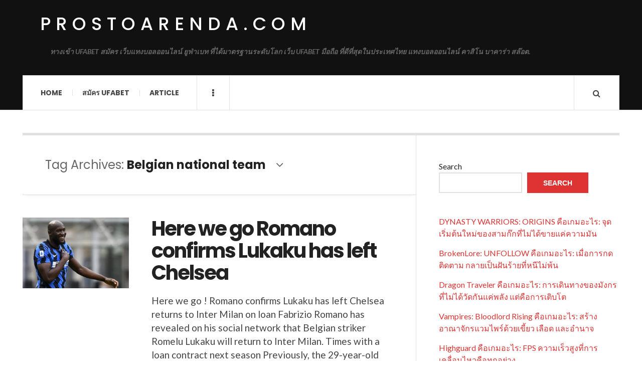

--- FILE ---
content_type: text/html; charset=UTF-8
request_url: https://prostoarenda.com/tag/belgian-national-team/
body_size: 11561
content:

<!DOCTYPE html>
<html lang="en-US">
<head>
	<meta charset="UTF-8" />
	<meta name="viewport" content="width=device-width, initial-scale=1" />
    <link rel="pingback" href="https://prostoarenda.com/xmlrpc.php" />
    <meta name='robots' content='index, follow, max-image-preview:large, max-snippet:-1, max-video-preview:-1' />

	<!-- This site is optimized with the Yoast SEO plugin v26.7 - https://yoast.com/wordpress/plugins/seo/ -->
	<title>Belgian national team Archives - prostoarenda.com</title>
	<link rel="canonical" href="https://prostoarenda.com/tag/belgian-national-team/" />
	<meta property="og:locale" content="en_US" />
	<meta property="og:type" content="article" />
	<meta property="og:title" content="Belgian national team Archives - prostoarenda.com" />
	<meta property="og:url" content="https://prostoarenda.com/tag/belgian-national-team/" />
	<meta property="og:site_name" content="prostoarenda.com" />
	<meta name="twitter:card" content="summary_large_image" />
	<script type="application/ld+json" class="yoast-schema-graph">{"@context":"https://schema.org","@graph":[{"@type":"CollectionPage","@id":"https://prostoarenda.com/tag/belgian-national-team/","url":"https://prostoarenda.com/tag/belgian-national-team/","name":"Belgian national team Archives - prostoarenda.com","isPartOf":{"@id":"https://prostoarenda.com/#website"},"primaryImageOfPage":{"@id":"https://prostoarenda.com/tag/belgian-national-team/#primaryimage"},"image":{"@id":"https://prostoarenda.com/tag/belgian-national-team/#primaryimage"},"thumbnailUrl":"https://prostoarenda.com/wp-content/uploads/2022/06/11.Lukaku.webp","breadcrumb":{"@id":"https://prostoarenda.com/tag/belgian-national-team/#breadcrumb"},"inLanguage":"en-US"},{"@type":"ImageObject","inLanguage":"en-US","@id":"https://prostoarenda.com/tag/belgian-national-team/#primaryimage","url":"https://prostoarenda.com/wp-content/uploads/2022/06/11.Lukaku.webp","contentUrl":"https://prostoarenda.com/wp-content/uploads/2022/06/11.Lukaku.webp","width":1080,"height":608},{"@type":"BreadcrumbList","@id":"https://prostoarenda.com/tag/belgian-national-team/#breadcrumb","itemListElement":[{"@type":"ListItem","position":1,"name":"Home","item":"https://prostoarenda.com/"},{"@type":"ListItem","position":2,"name":"Belgian national team"}]},{"@type":"WebSite","@id":"https://prostoarenda.com/#website","url":"https://prostoarenda.com/","name":"prostoarenda.com","description":"ทางเข้า UFABET สมัคร เว็บแทงบอลออนไลน์ ยูฟ่าเบท ที่ได้มาตรฐานระดับโลก เว็บ UFABET มือถือ ที่ดีที่สุดในประเทศไทย แทงบอลออนไลน์ คาสิโน บาคาร่า สล๊อต.","potentialAction":[{"@type":"SearchAction","target":{"@type":"EntryPoint","urlTemplate":"https://prostoarenda.com/?s={search_term_string}"},"query-input":{"@type":"PropertyValueSpecification","valueRequired":true,"valueName":"search_term_string"}}],"inLanguage":"en-US"}]}</script>
	<!-- / Yoast SEO plugin. -->


<link rel='dns-prefetch' href='//fonts.googleapis.com' />
<link rel="alternate" type="application/rss+xml" title="prostoarenda.com &raquo; Feed" href="https://prostoarenda.com/feed/" />
<link rel="alternate" type="application/rss+xml" title="prostoarenda.com &raquo; Comments Feed" href="https://prostoarenda.com/comments/feed/" />
<link rel="alternate" type="application/rss+xml" title="prostoarenda.com &raquo; Belgian national team Tag Feed" href="https://prostoarenda.com/tag/belgian-national-team/feed/" />
<style id='wp-img-auto-sizes-contain-inline-css' type='text/css'>
img:is([sizes=auto i],[sizes^="auto," i]){contain-intrinsic-size:3000px 1500px}
/*# sourceURL=wp-img-auto-sizes-contain-inline-css */
</style>

<style id='wp-emoji-styles-inline-css' type='text/css'>

	img.wp-smiley, img.emoji {
		display: inline !important;
		border: none !important;
		box-shadow: none !important;
		height: 1em !important;
		width: 1em !important;
		margin: 0 0.07em !important;
		vertical-align: -0.1em !important;
		background: none !important;
		padding: 0 !important;
	}
/*# sourceURL=wp-emoji-styles-inline-css */
</style>
<link rel='stylesheet' id='wp-block-library-css' href='https://prostoarenda.com/wp-includes/css/dist/block-library/style.min.css?ver=6.9' type='text/css' media='all' />
<style id='wp-block-latest-comments-inline-css' type='text/css'>
ol.wp-block-latest-comments{box-sizing:border-box;margin-left:0}:where(.wp-block-latest-comments:not([style*=line-height] .wp-block-latest-comments__comment)){line-height:1.1}:where(.wp-block-latest-comments:not([style*=line-height] .wp-block-latest-comments__comment-excerpt p)){line-height:1.8}.has-dates :where(.wp-block-latest-comments:not([style*=line-height])),.has-excerpts :where(.wp-block-latest-comments:not([style*=line-height])){line-height:1.5}.wp-block-latest-comments .wp-block-latest-comments{padding-left:0}.wp-block-latest-comments__comment{list-style:none;margin-bottom:1em}.has-avatars .wp-block-latest-comments__comment{list-style:none;min-height:2.25em}.has-avatars .wp-block-latest-comments__comment .wp-block-latest-comments__comment-excerpt,.has-avatars .wp-block-latest-comments__comment .wp-block-latest-comments__comment-meta{margin-left:3.25em}.wp-block-latest-comments__comment-excerpt p{font-size:.875em;margin:.36em 0 1.4em}.wp-block-latest-comments__comment-date{display:block;font-size:.75em}.wp-block-latest-comments .avatar,.wp-block-latest-comments__comment-avatar{border-radius:1.5em;display:block;float:left;height:2.5em;margin-right:.75em;width:2.5em}.wp-block-latest-comments[class*=-font-size] a,.wp-block-latest-comments[style*=font-size] a{font-size:inherit}
/*# sourceURL=https://prostoarenda.com/wp-includes/blocks/latest-comments/style.min.css */
</style>
<style id='wp-block-latest-posts-inline-css' type='text/css'>
.wp-block-latest-posts{box-sizing:border-box}.wp-block-latest-posts.alignleft{margin-right:2em}.wp-block-latest-posts.alignright{margin-left:2em}.wp-block-latest-posts.wp-block-latest-posts__list{list-style:none}.wp-block-latest-posts.wp-block-latest-posts__list li{clear:both;overflow-wrap:break-word}.wp-block-latest-posts.is-grid{display:flex;flex-wrap:wrap}.wp-block-latest-posts.is-grid li{margin:0 1.25em 1.25em 0;width:100%}@media (min-width:600px){.wp-block-latest-posts.columns-2 li{width:calc(50% - .625em)}.wp-block-latest-posts.columns-2 li:nth-child(2n){margin-right:0}.wp-block-latest-posts.columns-3 li{width:calc(33.33333% - .83333em)}.wp-block-latest-posts.columns-3 li:nth-child(3n){margin-right:0}.wp-block-latest-posts.columns-4 li{width:calc(25% - .9375em)}.wp-block-latest-posts.columns-4 li:nth-child(4n){margin-right:0}.wp-block-latest-posts.columns-5 li{width:calc(20% - 1em)}.wp-block-latest-posts.columns-5 li:nth-child(5n){margin-right:0}.wp-block-latest-posts.columns-6 li{width:calc(16.66667% - 1.04167em)}.wp-block-latest-posts.columns-6 li:nth-child(6n){margin-right:0}}:root :where(.wp-block-latest-posts.is-grid){padding:0}:root :where(.wp-block-latest-posts.wp-block-latest-posts__list){padding-left:0}.wp-block-latest-posts__post-author,.wp-block-latest-posts__post-date{display:block;font-size:.8125em}.wp-block-latest-posts__post-excerpt,.wp-block-latest-posts__post-full-content{margin-bottom:1em;margin-top:.5em}.wp-block-latest-posts__featured-image a{display:inline-block}.wp-block-latest-posts__featured-image img{height:auto;max-width:100%;width:auto}.wp-block-latest-posts__featured-image.alignleft{float:left;margin-right:1em}.wp-block-latest-posts__featured-image.alignright{float:right;margin-left:1em}.wp-block-latest-posts__featured-image.aligncenter{margin-bottom:1em;text-align:center}
/*# sourceURL=https://prostoarenda.com/wp-includes/blocks/latest-posts/style.min.css */
</style>
<style id='wp-block-search-inline-css' type='text/css'>
.wp-block-search__button{margin-left:10px;word-break:normal}.wp-block-search__button.has-icon{line-height:0}.wp-block-search__button svg{height:1.25em;min-height:24px;min-width:24px;width:1.25em;fill:currentColor;vertical-align:text-bottom}:where(.wp-block-search__button){border:1px solid #ccc;padding:6px 10px}.wp-block-search__inside-wrapper{display:flex;flex:auto;flex-wrap:nowrap;max-width:100%}.wp-block-search__label{width:100%}.wp-block-search.wp-block-search__button-only .wp-block-search__button{box-sizing:border-box;display:flex;flex-shrink:0;justify-content:center;margin-left:0;max-width:100%}.wp-block-search.wp-block-search__button-only .wp-block-search__inside-wrapper{min-width:0!important;transition-property:width}.wp-block-search.wp-block-search__button-only .wp-block-search__input{flex-basis:100%;transition-duration:.3s}.wp-block-search.wp-block-search__button-only.wp-block-search__searchfield-hidden,.wp-block-search.wp-block-search__button-only.wp-block-search__searchfield-hidden .wp-block-search__inside-wrapper{overflow:hidden}.wp-block-search.wp-block-search__button-only.wp-block-search__searchfield-hidden .wp-block-search__input{border-left-width:0!important;border-right-width:0!important;flex-basis:0;flex-grow:0;margin:0;min-width:0!important;padding-left:0!important;padding-right:0!important;width:0!important}:where(.wp-block-search__input){appearance:none;border:1px solid #949494;flex-grow:1;font-family:inherit;font-size:inherit;font-style:inherit;font-weight:inherit;letter-spacing:inherit;line-height:inherit;margin-left:0;margin-right:0;min-width:3rem;padding:8px;text-decoration:unset!important;text-transform:inherit}:where(.wp-block-search__button-inside .wp-block-search__inside-wrapper){background-color:#fff;border:1px solid #949494;box-sizing:border-box;padding:4px}:where(.wp-block-search__button-inside .wp-block-search__inside-wrapper) .wp-block-search__input{border:none;border-radius:0;padding:0 4px}:where(.wp-block-search__button-inside .wp-block-search__inside-wrapper) .wp-block-search__input:focus{outline:none}:where(.wp-block-search__button-inside .wp-block-search__inside-wrapper) :where(.wp-block-search__button){padding:4px 8px}.wp-block-search.aligncenter .wp-block-search__inside-wrapper{margin:auto}.wp-block[data-align=right] .wp-block-search.wp-block-search__button-only .wp-block-search__inside-wrapper{float:right}
/*# sourceURL=https://prostoarenda.com/wp-includes/blocks/search/style.min.css */
</style>
<style id='wp-block-tag-cloud-inline-css' type='text/css'>
.wp-block-tag-cloud{box-sizing:border-box}.wp-block-tag-cloud.aligncenter{justify-content:center;text-align:center}.wp-block-tag-cloud a{display:inline-block;margin-right:5px}.wp-block-tag-cloud span{display:inline-block;margin-left:5px;text-decoration:none}:root :where(.wp-block-tag-cloud.is-style-outline){display:flex;flex-wrap:wrap;gap:1ch}:root :where(.wp-block-tag-cloud.is-style-outline a){border:1px solid;font-size:unset!important;margin-right:0;padding:1ch 2ch;text-decoration:none!important}
/*# sourceURL=https://prostoarenda.com/wp-includes/blocks/tag-cloud/style.min.css */
</style>
<style id='wp-block-group-inline-css' type='text/css'>
.wp-block-group{box-sizing:border-box}:where(.wp-block-group.wp-block-group-is-layout-constrained){position:relative}
/*# sourceURL=https://prostoarenda.com/wp-includes/blocks/group/style.min.css */
</style>
<style id='wp-block-paragraph-inline-css' type='text/css'>
.is-small-text{font-size:.875em}.is-regular-text{font-size:1em}.is-large-text{font-size:2.25em}.is-larger-text{font-size:3em}.has-drop-cap:not(:focus):first-letter{float:left;font-size:8.4em;font-style:normal;font-weight:100;line-height:.68;margin:.05em .1em 0 0;text-transform:uppercase}body.rtl .has-drop-cap:not(:focus):first-letter{float:none;margin-left:.1em}p.has-drop-cap.has-background{overflow:hidden}:root :where(p.has-background){padding:1.25em 2.375em}:where(p.has-text-color:not(.has-link-color)) a{color:inherit}p.has-text-align-left[style*="writing-mode:vertical-lr"],p.has-text-align-right[style*="writing-mode:vertical-rl"]{rotate:180deg}
/*# sourceURL=https://prostoarenda.com/wp-includes/blocks/paragraph/style.min.css */
</style>
<style id='global-styles-inline-css' type='text/css'>
:root{--wp--preset--aspect-ratio--square: 1;--wp--preset--aspect-ratio--4-3: 4/3;--wp--preset--aspect-ratio--3-4: 3/4;--wp--preset--aspect-ratio--3-2: 3/2;--wp--preset--aspect-ratio--2-3: 2/3;--wp--preset--aspect-ratio--16-9: 16/9;--wp--preset--aspect-ratio--9-16: 9/16;--wp--preset--color--black: #000000;--wp--preset--color--cyan-bluish-gray: #abb8c3;--wp--preset--color--white: #ffffff;--wp--preset--color--pale-pink: #f78da7;--wp--preset--color--vivid-red: #cf2e2e;--wp--preset--color--luminous-vivid-orange: #ff6900;--wp--preset--color--luminous-vivid-amber: #fcb900;--wp--preset--color--light-green-cyan: #7bdcb5;--wp--preset--color--vivid-green-cyan: #00d084;--wp--preset--color--pale-cyan-blue: #8ed1fc;--wp--preset--color--vivid-cyan-blue: #0693e3;--wp--preset--color--vivid-purple: #9b51e0;--wp--preset--gradient--vivid-cyan-blue-to-vivid-purple: linear-gradient(135deg,rgb(6,147,227) 0%,rgb(155,81,224) 100%);--wp--preset--gradient--light-green-cyan-to-vivid-green-cyan: linear-gradient(135deg,rgb(122,220,180) 0%,rgb(0,208,130) 100%);--wp--preset--gradient--luminous-vivid-amber-to-luminous-vivid-orange: linear-gradient(135deg,rgb(252,185,0) 0%,rgb(255,105,0) 100%);--wp--preset--gradient--luminous-vivid-orange-to-vivid-red: linear-gradient(135deg,rgb(255,105,0) 0%,rgb(207,46,46) 100%);--wp--preset--gradient--very-light-gray-to-cyan-bluish-gray: linear-gradient(135deg,rgb(238,238,238) 0%,rgb(169,184,195) 100%);--wp--preset--gradient--cool-to-warm-spectrum: linear-gradient(135deg,rgb(74,234,220) 0%,rgb(151,120,209) 20%,rgb(207,42,186) 40%,rgb(238,44,130) 60%,rgb(251,105,98) 80%,rgb(254,248,76) 100%);--wp--preset--gradient--blush-light-purple: linear-gradient(135deg,rgb(255,206,236) 0%,rgb(152,150,240) 100%);--wp--preset--gradient--blush-bordeaux: linear-gradient(135deg,rgb(254,205,165) 0%,rgb(254,45,45) 50%,rgb(107,0,62) 100%);--wp--preset--gradient--luminous-dusk: linear-gradient(135deg,rgb(255,203,112) 0%,rgb(199,81,192) 50%,rgb(65,88,208) 100%);--wp--preset--gradient--pale-ocean: linear-gradient(135deg,rgb(255,245,203) 0%,rgb(182,227,212) 50%,rgb(51,167,181) 100%);--wp--preset--gradient--electric-grass: linear-gradient(135deg,rgb(202,248,128) 0%,rgb(113,206,126) 100%);--wp--preset--gradient--midnight: linear-gradient(135deg,rgb(2,3,129) 0%,rgb(40,116,252) 100%);--wp--preset--font-size--small: 13px;--wp--preset--font-size--medium: 20px;--wp--preset--font-size--large: 36px;--wp--preset--font-size--x-large: 42px;--wp--preset--spacing--20: 0.44rem;--wp--preset--spacing--30: 0.67rem;--wp--preset--spacing--40: 1rem;--wp--preset--spacing--50: 1.5rem;--wp--preset--spacing--60: 2.25rem;--wp--preset--spacing--70: 3.38rem;--wp--preset--spacing--80: 5.06rem;--wp--preset--shadow--natural: 6px 6px 9px rgba(0, 0, 0, 0.2);--wp--preset--shadow--deep: 12px 12px 50px rgba(0, 0, 0, 0.4);--wp--preset--shadow--sharp: 6px 6px 0px rgba(0, 0, 0, 0.2);--wp--preset--shadow--outlined: 6px 6px 0px -3px rgb(255, 255, 255), 6px 6px rgb(0, 0, 0);--wp--preset--shadow--crisp: 6px 6px 0px rgb(0, 0, 0);}:where(.is-layout-flex){gap: 0.5em;}:where(.is-layout-grid){gap: 0.5em;}body .is-layout-flex{display: flex;}.is-layout-flex{flex-wrap: wrap;align-items: center;}.is-layout-flex > :is(*, div){margin: 0;}body .is-layout-grid{display: grid;}.is-layout-grid > :is(*, div){margin: 0;}:where(.wp-block-columns.is-layout-flex){gap: 2em;}:where(.wp-block-columns.is-layout-grid){gap: 2em;}:where(.wp-block-post-template.is-layout-flex){gap: 1.25em;}:where(.wp-block-post-template.is-layout-grid){gap: 1.25em;}.has-black-color{color: var(--wp--preset--color--black) !important;}.has-cyan-bluish-gray-color{color: var(--wp--preset--color--cyan-bluish-gray) !important;}.has-white-color{color: var(--wp--preset--color--white) !important;}.has-pale-pink-color{color: var(--wp--preset--color--pale-pink) !important;}.has-vivid-red-color{color: var(--wp--preset--color--vivid-red) !important;}.has-luminous-vivid-orange-color{color: var(--wp--preset--color--luminous-vivid-orange) !important;}.has-luminous-vivid-amber-color{color: var(--wp--preset--color--luminous-vivid-amber) !important;}.has-light-green-cyan-color{color: var(--wp--preset--color--light-green-cyan) !important;}.has-vivid-green-cyan-color{color: var(--wp--preset--color--vivid-green-cyan) !important;}.has-pale-cyan-blue-color{color: var(--wp--preset--color--pale-cyan-blue) !important;}.has-vivid-cyan-blue-color{color: var(--wp--preset--color--vivid-cyan-blue) !important;}.has-vivid-purple-color{color: var(--wp--preset--color--vivid-purple) !important;}.has-black-background-color{background-color: var(--wp--preset--color--black) !important;}.has-cyan-bluish-gray-background-color{background-color: var(--wp--preset--color--cyan-bluish-gray) !important;}.has-white-background-color{background-color: var(--wp--preset--color--white) !important;}.has-pale-pink-background-color{background-color: var(--wp--preset--color--pale-pink) !important;}.has-vivid-red-background-color{background-color: var(--wp--preset--color--vivid-red) !important;}.has-luminous-vivid-orange-background-color{background-color: var(--wp--preset--color--luminous-vivid-orange) !important;}.has-luminous-vivid-amber-background-color{background-color: var(--wp--preset--color--luminous-vivid-amber) !important;}.has-light-green-cyan-background-color{background-color: var(--wp--preset--color--light-green-cyan) !important;}.has-vivid-green-cyan-background-color{background-color: var(--wp--preset--color--vivid-green-cyan) !important;}.has-pale-cyan-blue-background-color{background-color: var(--wp--preset--color--pale-cyan-blue) !important;}.has-vivid-cyan-blue-background-color{background-color: var(--wp--preset--color--vivid-cyan-blue) !important;}.has-vivid-purple-background-color{background-color: var(--wp--preset--color--vivid-purple) !important;}.has-black-border-color{border-color: var(--wp--preset--color--black) !important;}.has-cyan-bluish-gray-border-color{border-color: var(--wp--preset--color--cyan-bluish-gray) !important;}.has-white-border-color{border-color: var(--wp--preset--color--white) !important;}.has-pale-pink-border-color{border-color: var(--wp--preset--color--pale-pink) !important;}.has-vivid-red-border-color{border-color: var(--wp--preset--color--vivid-red) !important;}.has-luminous-vivid-orange-border-color{border-color: var(--wp--preset--color--luminous-vivid-orange) !important;}.has-luminous-vivid-amber-border-color{border-color: var(--wp--preset--color--luminous-vivid-amber) !important;}.has-light-green-cyan-border-color{border-color: var(--wp--preset--color--light-green-cyan) !important;}.has-vivid-green-cyan-border-color{border-color: var(--wp--preset--color--vivid-green-cyan) !important;}.has-pale-cyan-blue-border-color{border-color: var(--wp--preset--color--pale-cyan-blue) !important;}.has-vivid-cyan-blue-border-color{border-color: var(--wp--preset--color--vivid-cyan-blue) !important;}.has-vivid-purple-border-color{border-color: var(--wp--preset--color--vivid-purple) !important;}.has-vivid-cyan-blue-to-vivid-purple-gradient-background{background: var(--wp--preset--gradient--vivid-cyan-blue-to-vivid-purple) !important;}.has-light-green-cyan-to-vivid-green-cyan-gradient-background{background: var(--wp--preset--gradient--light-green-cyan-to-vivid-green-cyan) !important;}.has-luminous-vivid-amber-to-luminous-vivid-orange-gradient-background{background: var(--wp--preset--gradient--luminous-vivid-amber-to-luminous-vivid-orange) !important;}.has-luminous-vivid-orange-to-vivid-red-gradient-background{background: var(--wp--preset--gradient--luminous-vivid-orange-to-vivid-red) !important;}.has-very-light-gray-to-cyan-bluish-gray-gradient-background{background: var(--wp--preset--gradient--very-light-gray-to-cyan-bluish-gray) !important;}.has-cool-to-warm-spectrum-gradient-background{background: var(--wp--preset--gradient--cool-to-warm-spectrum) !important;}.has-blush-light-purple-gradient-background{background: var(--wp--preset--gradient--blush-light-purple) !important;}.has-blush-bordeaux-gradient-background{background: var(--wp--preset--gradient--blush-bordeaux) !important;}.has-luminous-dusk-gradient-background{background: var(--wp--preset--gradient--luminous-dusk) !important;}.has-pale-ocean-gradient-background{background: var(--wp--preset--gradient--pale-ocean) !important;}.has-electric-grass-gradient-background{background: var(--wp--preset--gradient--electric-grass) !important;}.has-midnight-gradient-background{background: var(--wp--preset--gradient--midnight) !important;}.has-small-font-size{font-size: var(--wp--preset--font-size--small) !important;}.has-medium-font-size{font-size: var(--wp--preset--font-size--medium) !important;}.has-large-font-size{font-size: var(--wp--preset--font-size--large) !important;}.has-x-large-font-size{font-size: var(--wp--preset--font-size--x-large) !important;}
/*# sourceURL=global-styles-inline-css */
</style>

<style id='classic-theme-styles-inline-css' type='text/css'>
/*! This file is auto-generated */
.wp-block-button__link{color:#fff;background-color:#32373c;border-radius:9999px;box-shadow:none;text-decoration:none;padding:calc(.667em + 2px) calc(1.333em + 2px);font-size:1.125em}.wp-block-file__button{background:#32373c;color:#fff;text-decoration:none}
/*# sourceURL=/wp-includes/css/classic-themes.min.css */
</style>
<link rel='stylesheet' id='ac_style-css' href='https://prostoarenda.com/wp-content/themes/justwrite/style.css?ver=2.0.3.6' type='text/css' media='all' />
<link rel='stylesheet' id='ac_icons-css' href='https://prostoarenda.com/wp-content/themes/justwrite/assets/icons/css/font-awesome.min.css?ver=4.7.0' type='text/css' media='all' />
<link rel='stylesheet' id='ac_webfonts_style5-css' href='//fonts.googleapis.com/css?family=Poppins%3A400%2C500%2C700%7CLato%3A400%2C700%2C900%2C400italic%2C700italic' type='text/css' media='all' />
<link rel='stylesheet' id='ac_webfonts_selected-style5-css' href='https://prostoarenda.com/wp-content/themes/justwrite/assets/css/font-style5.css' type='text/css' media='all' />
<script type="text/javascript" src="https://prostoarenda.com/wp-includes/js/jquery/jquery.min.js?ver=3.7.1" id="jquery-core-js"></script>
<script type="text/javascript" src="https://prostoarenda.com/wp-includes/js/jquery/jquery-migrate.min.js?ver=3.4.1" id="jquery-migrate-js"></script>
<script type="text/javascript" src="https://prostoarenda.com/wp-content/themes/justwrite/assets/js/html5.js?ver=3.7.0" id="ac_js_html5-js"></script>
<link rel="https://api.w.org/" href="https://prostoarenda.com/wp-json/" /><link rel="alternate" title="JSON" type="application/json" href="https://prostoarenda.com/wp-json/wp/v2/tags/60" /><link rel="EditURI" type="application/rsd+xml" title="RSD" href="https://prostoarenda.com/xmlrpc.php?rsd" />
<meta name="generator" content="WordPress 6.9" />
      <!-- Customizer - Saved Styles-->
      <style type="text/css">
						
			</style><!-- END Customizer - Saved Styles -->
	</head>

<body class="archive tag tag-belgian-national-team tag-60 wp-theme-justwrite">

<header id="main-header" class="header-wrap">

<div class="wrap">

	<div class="top logo-text clearfix">
    
    	<div class="logo logo-text">
        	<a href="https://prostoarenda.com" title="prostoarenda.com" class="logo-contents logo-text">prostoarenda.com</a>
                        <h2 class="description">ทางเข้า UFABET สมัคร เว็บแทงบอลออนไลน์ ยูฟ่าเบท ที่ได้มาตรฐานระดับโลก เว็บ UFABET มือถือ ที่ดีที่สุดในประเทศไทย แทงบอลออนไลน์ คาสิโน บาคาร่า สล๊อต.</h2>
                    </div><!-- END .logo -->
        
                
    </div><!-- END .top -->
    
    
    <nav class="menu-wrap" role="navigation">
		<ul class="menu-main mobile-menu superfish"><li id="menu-item-11" class="menu-item menu-item-type-custom menu-item-object-custom menu-item-home menu-item-11"><a href="https://prostoarenda.com">Home</a></li>
<li id="menu-item-12" class="menu-item menu-item-type-custom menu-item-object-custom menu-item-12"><a href="https://ufabet999.com">สมัคร ufabet</a></li>
<li id="menu-item-14" class="menu-item menu-item-type-taxonomy menu-item-object-category menu-item-14"><a href="https://prostoarenda.com/category/article/">Article</a></li>
</ul>        
        <a href="#" class="mobile-menu-button"><i class="fa fa-navicon"></i> </a>
                        <a href="#" class="browse-more" id="browse-more"><i class="fa fa-ellipsis-v"></i> </a>
                        <a href="#" class="search-button"><i class="fa fa-search"></i> </a>
        <ul class="header-social-icons clearfix"><li><a href="https://prostoarenda.com/feed/" class="social-btn right rss"><i class="fa fa-rss"></i> </a></li></ul><!-- END .header-social-icons -->        
        
        
        <div class="search-wrap nobs">
        	<form role="search" id="header-search" method="get" class="search-form" action="https://prostoarenda.com/">
            	<input type="submit" class="search-submit" value="Search" />
            	<div class="field-wrap">
					<input type="search" class="search-field" placeholder="type your keywords ..." value="" name="s" title="Search for:" />
				</div>
			</form>
        </div><!-- END .search-wrap -->
        
    </nav><!-- END .menu-wrap -->
    
        
</div><!-- END .wrap -->
</header><!-- END .header-wrap -->


<div class="wrap" id="content-wrap">


<section class="container main-section clearfix">
	
    
<section class="mini-sidebar">
		<header class="browse-by-wrap clearfix">
    	<h2 class="browse-by-title">Browse By</h2>
        <a href="#" class="close-browse-by"><i class="fa fa-times"></i></a>
    </header><!-- END .browse-by -->
    
        
             
	<aside class="side-box">
		<h3 class="sidebar-heading">Archives</h3>
		<nav class="sb-content clearfix">
			<ul class="normal-list">
					<li><a href='https://prostoarenda.com/2026/01/'>January 2026</a></li>
	<li><a href='https://prostoarenda.com/2025/12/'>December 2025</a></li>
	<li><a href='https://prostoarenda.com/2025/11/'>November 2025</a></li>
	<li><a href='https://prostoarenda.com/2025/10/'>October 2025</a></li>
	<li><a href='https://prostoarenda.com/2025/09/'>September 2025</a></li>
	<li><a href='https://prostoarenda.com/2025/08/'>August 2025</a></li>
	<li><a href='https://prostoarenda.com/2025/07/'>July 2025</a></li>
	<li><a href='https://prostoarenda.com/2025/05/'>May 2025</a></li>
	<li><a href='https://prostoarenda.com/2025/03/'>March 2025</a></li>
	<li><a href='https://prostoarenda.com/2025/01/'>January 2025</a></li>
	<li><a href='https://prostoarenda.com/2024/12/'>December 2024</a></li>
	<li><a href='https://prostoarenda.com/2024/09/'>September 2024</a></li>
			</ul>
		</nav><!-- END .sb-content -->
	</aside><!-- END .sidebox -->
    
    <div class="side-box larger">
    		<h3 class="sidebar-heading">Calendar</h3>
            <div class="sb-content clearfix">
            	<table id="wp-calendar" class="wp-calendar-table">
	<caption>January 2026</caption>
	<thead>
	<tr>
		<th scope="col" aria-label="Monday">M</th>
		<th scope="col" aria-label="Tuesday">T</th>
		<th scope="col" aria-label="Wednesday">W</th>
		<th scope="col" aria-label="Thursday">T</th>
		<th scope="col" aria-label="Friday">F</th>
		<th scope="col" aria-label="Saturday">S</th>
		<th scope="col" aria-label="Sunday">S</th>
	</tr>
	</thead>
	<tbody>
	<tr>
		<td colspan="3" class="pad">&nbsp;</td><td>1</td><td>2</td><td>3</td><td>4</td>
	</tr>
	<tr>
		<td>5</td><td>6</td><td>7</td><td>8</td><td>9</td><td>10</td><td>11</td>
	</tr>
	<tr>
		<td>12</td><td>13</td><td>14</td><td>15</td><td>16</td><td><a href="https://prostoarenda.com/2026/01/17/" aria-label="Posts published on January 17, 2026">17</a></td><td><a href="https://prostoarenda.com/2026/01/18/" aria-label="Posts published on January 18, 2026">18</a></td>
	</tr>
	<tr>
		<td><a href="https://prostoarenda.com/2026/01/19/" aria-label="Posts published on January 19, 2026">19</a></td><td><a href="https://prostoarenda.com/2026/01/20/" aria-label="Posts published on January 20, 2026">20</a></td><td><a href="https://prostoarenda.com/2026/01/21/" aria-label="Posts published on January 21, 2026">21</a></td><td><a href="https://prostoarenda.com/2026/01/22/" aria-label="Posts published on January 22, 2026">22</a></td><td id="today">23</td><td>24</td><td>25</td>
	</tr>
	<tr>
		<td>26</td><td>27</td><td>28</td><td>29</td><td>30</td><td>31</td>
		<td class="pad" colspan="1">&nbsp;</td>
	</tr>
	</tbody>
	</table><nav aria-label="Previous and next months" class="wp-calendar-nav">
		<span class="wp-calendar-nav-prev"><a href="https://prostoarenda.com/2025/12/">&laquo; Dec</a></span>
		<span class="pad">&nbsp;</span>
		<span class="wp-calendar-nav-next">&nbsp;</span>
	</nav>		</div><!-- END .sb-content -->
	</div><!-- END .sidebox -->
    
    <div class="wrap-over-1600">
    	<!-- 
        	 If you want to add something in this sidebar please place your code bellow. 
        	 It will show up only when your screen resolution is above 1600 pixels.	
		-->
		
                
    </div><!-- END .wrap-over-1600 -->
    </section><!-- END .mini-sidebar -->

<div class="mini-sidebar-bg"></div>
    
    <div class="wrap-template-1 clearfix">
    
    <section class="content-wrap with-title" role="main">
    
    	<header class="main-page-title">
        	<h1 class="page-title">Tag Archives: <span>Belgian national team</span><i class="fa fa-angle-down"></i> </h1>
        </header>
    
    	<div class="posts-wrap clearfix">
        
        
<article id="post-155" class="post-template-1 clearfix post-155 post type-post status-publish format-standard has-post-thumbnail hentry category-sportnews-and-football tag-belgian-national-team tag-chelsea tag-fabrizio-romano tag-inter-milan tag-lukaku tag-romelu-lukaku tag-simeone-insa-kee tag-thomas-tuchel">
		<figure class="post-thumbnail">
    	<img width="600" height="400" src="https://prostoarenda.com/wp-content/uploads/2022/06/11.Lukaku-600x400.webp" class="attachment-ac-post-thumbnail size-ac-post-thumbnail wp-post-image" alt="" decoding="async" fetchpriority="high" srcset="https://prostoarenda.com/wp-content/uploads/2022/06/11.Lukaku-600x400.webp 600w, https://prostoarenda.com/wp-content/uploads/2022/06/11.Lukaku-210x140.webp 210w" sizes="(max-width: 600px) 100vw, 600px" />	</figure>
    	<div class="post-content">
    	<h2 class="title"><a href="https://prostoarenda.com/sportnews-and-football/here-we-go-romano-confirms-lukaku-has-left-chelsea/" rel="bookmark">Here we go Romano confirms Lukaku has left Chelsea</a></h2>		<p>Here we go ! Romano confirms Lukaku has left Chelsea returns to Inter Milan on loan Fabrizio Romano has revealed on his social network that Belgian striker Romelu Lukaku will return to Inter Milan. Times with a loan contract next season Previously, the 29-year-old spearhead move from the python to</p>
        <footer class="details">
        	<span class="post-small-button left p-read-more" id="share-155-rm">
            	<a href="https://prostoarenda.com/sportnews-and-football/here-we-go-romano-confirms-lukaku-has-left-chelsea/" rel="nofollow" title="Read More..."><i class="fa fa-ellipsis-h fa-lg"></i></a>
			</span>
                        <time class="detail left index-post-date" datetime="2022-06-21">Jun 21, 2022</time>
			<span class="detail left index-post-author"><em>by</em> <a href="https://prostoarenda.com/author/admin/" title="Posts by admin" rel="author">admin</a></span>
			<span class="detail left index-post-category"><em>in</em> <a href="https://prostoarenda.com/category/sportnews-and-football/" title="View all posts in Sportnews and Football" >Sportnews and Football</a> </span>		</footer><!-- END .details -->
	</div><!-- END .post-content -->
</article><!-- END #post-155 .post-template-1 -->
        
        </div><!-- END .posts-wrap -->
        
                
    </section><!-- END .content-wrap -->
    
    
<section class="sidebar clearfix">
	<aside id="block-2" class="side-box clearfix widget widget_block widget_search"><div class="sb-content clearfix"><form role="search" method="get" action="https://prostoarenda.com/" class="wp-block-search__button-outside wp-block-search__text-button wp-block-search"    ><label class="wp-block-search__label" for="wp-block-search__input-1" >Search</label><div class="wp-block-search__inside-wrapper" ><input class="wp-block-search__input" id="wp-block-search__input-1" placeholder="" value="" type="search" name="s" required /><button aria-label="Search" class="wp-block-search__button wp-element-button" type="submit" >Search</button></div></form></div></aside><!-- END .sidebox .widget --><aside id="block-3" class="side-box clearfix widget widget_block"><div class="sb-content clearfix">
<div class="wp-block-group"><div class="wp-block-group__inner-container is-layout-flow wp-block-group-is-layout-flow"><ul class="wp-block-latest-posts__list wp-block-latest-posts"><li><a class="wp-block-latest-posts__post-title" href="https://prostoarenda.com/sport-and-game/dynasty-warriors-origins-%e0%b8%84%e0%b8%b7%e0%b8%ad%e0%b9%80%e0%b8%81%e0%b8%a1%e0%b8%ad%e0%b8%b0%e0%b9%84%e0%b8%a3-%e0%b8%88%e0%b8%b8%e0%b8%94%e0%b9%80%e0%b8%a3%e0%b8%b4%e0%b9%88%e0%b8%a1%e0%b8%95/">DYNASTY WARRIORS: ORIGINS คือเกมอะไร: จุดเริ่มต้นใหม่ของสามก๊กที่ไม่ได้ขายแค่ความมัน</a></li>
<li><a class="wp-block-latest-posts__post-title" href="https://prostoarenda.com/sport-and-game/brokenlore-unfollow-%e0%b8%84%e0%b8%b7%e0%b8%ad%e0%b9%80%e0%b8%81%e0%b8%a1%e0%b8%ad%e0%b8%b0%e0%b9%84%e0%b8%a3-%e0%b9%80%e0%b8%a1%e0%b8%b7%e0%b9%88%e0%b8%ad%e0%b8%81%e0%b8%b2%e0%b8%a3%e0%b8%81/">BrokenLore: UNFOLLOW คือเกมอะไร: เมื่อการกดติดตาม กลายเป็นฝันร้ายที่หนีไม่พ้น</a></li>
<li><a class="wp-block-latest-posts__post-title" href="https://prostoarenda.com/sport-and-game/dragon-traveler-%e0%b8%84%e0%b8%b7%e0%b8%ad%e0%b9%80%e0%b8%81%e0%b8%a1%e0%b8%ad%e0%b8%b0%e0%b9%84%e0%b8%a3-%e0%b8%81%e0%b8%b2%e0%b8%a3%e0%b9%80%e0%b8%94%e0%b8%b4%e0%b8%99%e0%b8%97%e0%b8%b2%e0%b8%87/">Dragon Traveler คือเกมอะไร: การเดินทางของมังกรที่ไม่ได้วัดกันแค่พลัง แต่คือการเติบโต</a></li>
<li><a class="wp-block-latest-posts__post-title" href="https://prostoarenda.com/sport-and-game/vampires-bloodlord-rising-%e0%b8%84%e0%b8%b7%e0%b8%ad%e0%b9%80%e0%b8%81%e0%b8%a1%e0%b8%ad%e0%b8%b0%e0%b9%84%e0%b8%a3-%e0%b8%aa%e0%b8%a3%e0%b9%89%e0%b8%b2%e0%b8%87%e0%b8%ad%e0%b8%b2%e0%b8%93%e0%b8%b2/">Vampires: Bloodlord Rising คือเกมอะไร: สร้างอาณาจักรแวมไพร์ด้วยเขี้ยว เลือด และอำนาจ</a></li>
<li><a class="wp-block-latest-posts__post-title" href="https://prostoarenda.com/sport-and-game/highguard-%e0%b8%84%e0%b8%b7%e0%b8%ad%e0%b9%80%e0%b8%81%e0%b8%a1%e0%b8%ad%e0%b8%b0%e0%b9%84%e0%b8%a3-fps-%e0%b8%84%e0%b8%a7%e0%b8%b2%e0%b8%a1%e0%b9%80%e0%b8%a3%e0%b9%87%e0%b8%a7%e0%b8%aa%e0%b8%b9/">Highguard คือเกมอะไร: FPS ความเร็วสูงที่การเคลื่อนไหวคือทุกอย่าง</a></li>
</ul></div></div>
</div></aside><!-- END .sidebox .widget --><aside id="block-4" class="side-box clearfix widget widget_block"><div class="sb-content clearfix">
<div class="wp-block-group"><div class="wp-block-group__inner-container is-layout-flow wp-block-group-is-layout-flow"><div class="no-comments wp-block-latest-comments">No comments to show.</div></div></div>
</div></aside><!-- END .sidebox .widget --><aside id="block-7" class="side-box clearfix widget widget_block widget_tag_cloud"><div class="sb-content clearfix"><p class="wp-block-tag-cloud"><a href="https://prostoarenda.com/tag/action/" class="tag-cloud-link tag-link-408 tag-link-position-1" style="font-size: 8.9411764705882pt;" aria-label="Action (5 items)">Action</a>
<a href="https://prostoarenda.com/tag/advanture/" class="tag-cloud-link tag-link-427 tag-link-position-2" style="font-size: 9.7647058823529pt;" aria-label="Advanture (6 items)">Advanture</a>
<a href="https://prostoarenda.com/tag/arsenal/" class="tag-cloud-link tag-link-14 tag-link-position-3" style="font-size: 12.470588235294pt;" aria-label="Arsenal (11 items)">Arsenal</a>
<a href="https://prostoarenda.com/tag/aston-villa/" class="tag-cloud-link tag-link-111 tag-link-position-4" style="font-size: 12.823529411765pt;" aria-label="Aston Villa (12 items)">Aston Villa</a>
<a href="https://prostoarenda.com/tag/baccarat/" class="tag-cloud-link tag-link-38 tag-link-position-5" style="font-size: 12pt;" aria-label="Baccarat (10 items)">Baccarat</a>
<a href="https://prostoarenda.com/tag/barcelona/" class="tag-cloud-link tag-link-86 tag-link-position-6" style="font-size: 13.882352941176pt;" aria-label="Barcelona (15 items)">Barcelona</a>
<a href="https://prostoarenda.com/tag/bayern-munich/" class="tag-cloud-link tag-link-72 tag-link-position-7" style="font-size: 8.9411764705882pt;" aria-label="Bayern Munich (5 items)">Bayern Munich</a>
<a href="https://prostoarenda.com/tag/beauty/" class="tag-cloud-link tag-link-120 tag-link-position-8" style="font-size: 11.529411764706pt;" aria-label="Beauty (9 items)">Beauty</a>
<a href="https://prostoarenda.com/tag/body/" class="tag-cloud-link tag-link-168 tag-link-position-9" style="font-size: 11.529411764706pt;" aria-label="body (9 items)">body</a>
<a href="https://prostoarenda.com/tag/casino/" class="tag-cloud-link tag-link-32 tag-link-position-10" style="font-size: 11.529411764706pt;" aria-label="casino (9 items)">casino</a>
<a href="https://prostoarenda.com/tag/champions-league/" class="tag-cloud-link tag-link-274 tag-link-position-11" style="font-size: 8.9411764705882pt;" aria-label="Champions League (5 items)">Champions League</a>
<a href="https://prostoarenda.com/tag/chelsea/" class="tag-cloud-link tag-link-61 tag-link-position-12" style="font-size: 14.823529411765pt;" aria-label="Chelsea (18 items)">Chelsea</a>
<a href="https://prostoarenda.com/tag/crystal-palace/" class="tag-cloud-link tag-link-110 tag-link-position-13" style="font-size: 10.941176470588pt;" aria-label="Crystal Palace (8 items)">Crystal Palace</a>
<a href="https://prostoarenda.com/tag/dice/" class="tag-cloud-link tag-link-46 tag-link-position-14" style="font-size: 11.529411764706pt;" aria-label="Dice (9 items)">Dice</a>
<a href="https://prostoarenda.com/tag/fish-shooting/" class="tag-cloud-link tag-link-47 tag-link-position-15" style="font-size: 9.7647058823529pt;" aria-label="Fish shooting (6 items)">Fish shooting</a>
<a href="https://prostoarenda.com/tag/food/" class="tag-cloud-link tag-link-167 tag-link-position-16" style="font-size: 10.941176470588pt;" aria-label="food (8 items)">food</a>
<a href="https://prostoarenda.com/tag/football/" class="tag-cloud-link tag-link-112 tag-link-position-17" style="font-size: 16.941176470588pt;" aria-label="football (28 items)">football</a>
<a href="https://prostoarenda.com/tag/health/" class="tag-cloud-link tag-link-121 tag-link-position-18" style="font-size: 16.352941176471pt;" aria-label="Health (25 items)">Health</a>
<a href="https://prostoarenda.com/tag/healthy/" class="tag-cloud-link tag-link-182 tag-link-position-19" style="font-size: 9.7647058823529pt;" aria-label="healthy (6 items)">healthy</a>
<a href="https://prostoarenda.com/tag/hi-lo/" class="tag-cloud-link tag-link-41 tag-link-position-20" style="font-size: 12pt;" aria-label="Hi-Lo (10 items)">Hi-Lo</a>
<a href="https://prostoarenda.com/tag/how-to/" class="tag-cloud-link tag-link-183 tag-link-position-21" style="font-size: 8.9411764705882pt;" aria-label="How to (5 items)">How to</a>
<a href="https://prostoarenda.com/tag/inter-milan/" class="tag-cloud-link tag-link-56 tag-link-position-22" style="font-size: 11.529411764706pt;" aria-label="Inter Milan (9 items)">Inter Milan</a>
<a href="https://prostoarenda.com/tag/jrpg/" class="tag-cloud-link tag-link-420 tag-link-position-23" style="font-size: 9.7647058823529pt;" aria-label="JRPG (6 items)">JRPG</a>
<a href="https://prostoarenda.com/tag/juventus/" class="tag-cloud-link tag-link-113 tag-link-position-24" style="font-size: 12.470588235294pt;" aria-label="Juventus (11 items)">Juventus</a>
<a href="https://prostoarenda.com/tag/knowledge/" class="tag-cloud-link tag-link-185 tag-link-position-25" style="font-size: 9.7647058823529pt;" aria-label="knowledge (6 items)">knowledge</a>
<a href="https://prostoarenda.com/tag/lifestyle/" class="tag-cloud-link tag-link-173 tag-link-position-26" style="font-size: 12pt;" aria-label="lifestyle (10 items)">lifestyle</a>
<a href="https://prostoarenda.com/tag/liverpool/" class="tag-cloud-link tag-link-11 tag-link-position-27" style="font-size: 15.058823529412pt;" aria-label="Liverpool (19 items)">Liverpool</a>
<a href="https://prostoarenda.com/tag/lottery/" class="tag-cloud-link tag-link-39 tag-link-position-28" style="font-size: 11.529411764706pt;" aria-label="Lottery (9 items)">Lottery</a>
<a href="https://prostoarenda.com/tag/manchester-united/" class="tag-cloud-link tag-link-63 tag-link-position-29" style="font-size: 14.823529411765pt;" aria-label="Manchester United (18 items)">Manchester United</a>
<a href="https://prostoarenda.com/tag/news/" class="tag-cloud-link tag-link-220 tag-link-position-30" style="font-size: 10.352941176471pt;" aria-label="News (7 items)">News</a>
<a href="https://prostoarenda.com/tag/pokdeng/" class="tag-cloud-link tag-link-43 tag-link-position-31" style="font-size: 12pt;" aria-label="Pokdeng (10 items)">Pokdeng</a>
<a href="https://prostoarenda.com/tag/poker/" class="tag-cloud-link tag-link-42 tag-link-position-32" style="font-size: 12pt;" aria-label="Poker (10 items)">Poker</a>
<a href="https://prostoarenda.com/tag/premier-league/" class="tag-cloud-link tag-link-77 tag-link-position-33" style="font-size: 15.764705882353pt;" aria-label="Premier League (22 items)">Premier League</a>
<a href="https://prostoarenda.com/tag/psg/" class="tag-cloud-link tag-link-115 tag-link-position-34" style="font-size: 10.941176470588pt;" aria-label="PSG (8 items)">PSG</a>
<a href="https://prostoarenda.com/tag/sicbo/" class="tag-cloud-link tag-link-37 tag-link-position-35" style="font-size: 11.529411764706pt;" aria-label="Sicbo (9 items)">Sicbo</a>
<a href="https://prostoarenda.com/tag/sport/" class="tag-cloud-link tag-link-221 tag-link-position-36" style="font-size: 10.352941176471pt;" aria-label="Sport (7 items)">Sport</a>
<a href="https://prostoarenda.com/tag/sportnews/" class="tag-cloud-link tag-link-116 tag-link-position-37" style="font-size: 10.941176470588pt;" aria-label="sportnews (8 items)">sportnews</a>
<a href="https://prostoarenda.com/tag/sportonline/" class="tag-cloud-link tag-link-114 tag-link-position-38" style="font-size: 10.941176470588pt;" aria-label="sportonline (8 items)">sportonline</a>
<a href="https://prostoarenda.com/tag/spurs/" class="tag-cloud-link tag-link-117 tag-link-position-39" style="font-size: 8.9411764705882pt;" aria-label="Spurs (5 items)">Spurs</a>
<a href="https://prostoarenda.com/tag/tea/" class="tag-cloud-link tag-link-175 tag-link-position-40" style="font-size: 8pt;" aria-label="tea (4 items)">tea</a>
<a href="https://prostoarenda.com/tag/ufabet/" class="tag-cloud-link tag-link-40 tag-link-position-41" style="font-size: 22pt;" aria-label="Ufabet (76 items)">Ufabet</a>
<a href="https://prostoarenda.com/tag/west-ham/" class="tag-cloud-link tag-link-5 tag-link-position-42" style="font-size: 11.529411764706pt;" aria-label="West Ham (9 items)">West Ham</a>
<a href="https://prostoarenda.com/tag/%e0%b8%ab%e0%b8%a7%e0%b8%a2/" class="tag-cloud-link tag-link-45 tag-link-position-43" style="font-size: 12pt;" aria-label="หวย (10 items)">หวย</a>
<a href="https://prostoarenda.com/tag/%e0%b9%81%e0%b8%9f%e0%b8%99%e0%b8%9a%e0%b8%ad%e0%b8%a5/" class="tag-cloud-link tag-link-372 tag-link-position-44" style="font-size: 8.9411764705882pt;" aria-label="แฟนบอล (5 items)">แฟนบอล</a>
<a href="https://prostoarenda.com/tag/%e0%b9%84%e0%b8%9e%e0%b9%88/" class="tag-cloud-link tag-link-44 tag-link-position-45" style="font-size: 8.9411764705882pt;" aria-label="ไพ่ (5 items)">ไพ่</a></p></div></aside><!-- END .sidebox .widget --><!-- END Sidebar Widgets -->
</section><!-- END .sidebar -->    
    </div><!-- END .wrap-template-1 -->
    
</section><!-- END .container -->



<footer id="main-footer" class="footer-wrap clearfix">
    <aside class="footer-credits">
        <a href="https://prostoarenda.com" title="prostoarenda.com" rel="nofollow" class="blog-title">prostoarenda.com</a>
        <strong class="copyright">Copyright 2022 UFABET999. All rights reserved.</strong>
                        </aside><!-- END .footer-credits -->
    <a href="#" class="back-to-top"><i class="fa fa-angle-up"></i> </a>
</footer><!-- END .footer-wrap -->
</div><!-- END .wrap -->

<script type="speculationrules">
{"prefetch":[{"source":"document","where":{"and":[{"href_matches":"/*"},{"not":{"href_matches":["/wp-*.php","/wp-admin/*","/wp-content/uploads/*","/wp-content/*","/wp-content/plugins/*","/wp-content/themes/justwrite/*","/*\\?(.+)"]}},{"not":{"selector_matches":"a[rel~=\"nofollow\"]"}},{"not":{"selector_matches":".no-prefetch, .no-prefetch a"}}]},"eagerness":"conservative"}]}
</script>
<script type="text/javascript" src="https://prostoarenda.com/wp-content/themes/justwrite/assets/js/jquery.fitvids.js?ver=1.1" id="ac_js_fitvids-js"></script>
<script type="text/javascript" src="https://prostoarenda.com/wp-content/themes/justwrite/assets/js/menu-dropdown.js?ver=1.4.8" id="ac_js_menudropdown-js"></script>
<script type="text/javascript" src="https://prostoarenda.com/wp-content/themes/justwrite/assets/js/myscripts.js?ver=1.0.6" id="ac_js_myscripts-js"></script>
<script id="wp-emoji-settings" type="application/json">
{"baseUrl":"https://s.w.org/images/core/emoji/17.0.2/72x72/","ext":".png","svgUrl":"https://s.w.org/images/core/emoji/17.0.2/svg/","svgExt":".svg","source":{"concatemoji":"https://prostoarenda.com/wp-includes/js/wp-emoji-release.min.js?ver=6.9"}}
</script>
<script type="module">
/* <![CDATA[ */
/*! This file is auto-generated */
const a=JSON.parse(document.getElementById("wp-emoji-settings").textContent),o=(window._wpemojiSettings=a,"wpEmojiSettingsSupports"),s=["flag","emoji"];function i(e){try{var t={supportTests:e,timestamp:(new Date).valueOf()};sessionStorage.setItem(o,JSON.stringify(t))}catch(e){}}function c(e,t,n){e.clearRect(0,0,e.canvas.width,e.canvas.height),e.fillText(t,0,0);t=new Uint32Array(e.getImageData(0,0,e.canvas.width,e.canvas.height).data);e.clearRect(0,0,e.canvas.width,e.canvas.height),e.fillText(n,0,0);const a=new Uint32Array(e.getImageData(0,0,e.canvas.width,e.canvas.height).data);return t.every((e,t)=>e===a[t])}function p(e,t){e.clearRect(0,0,e.canvas.width,e.canvas.height),e.fillText(t,0,0);var n=e.getImageData(16,16,1,1);for(let e=0;e<n.data.length;e++)if(0!==n.data[e])return!1;return!0}function u(e,t,n,a){switch(t){case"flag":return n(e,"\ud83c\udff3\ufe0f\u200d\u26a7\ufe0f","\ud83c\udff3\ufe0f\u200b\u26a7\ufe0f")?!1:!n(e,"\ud83c\udde8\ud83c\uddf6","\ud83c\udde8\u200b\ud83c\uddf6")&&!n(e,"\ud83c\udff4\udb40\udc67\udb40\udc62\udb40\udc65\udb40\udc6e\udb40\udc67\udb40\udc7f","\ud83c\udff4\u200b\udb40\udc67\u200b\udb40\udc62\u200b\udb40\udc65\u200b\udb40\udc6e\u200b\udb40\udc67\u200b\udb40\udc7f");case"emoji":return!a(e,"\ud83e\u1fac8")}return!1}function f(e,t,n,a){let r;const o=(r="undefined"!=typeof WorkerGlobalScope&&self instanceof WorkerGlobalScope?new OffscreenCanvas(300,150):document.createElement("canvas")).getContext("2d",{willReadFrequently:!0}),s=(o.textBaseline="top",o.font="600 32px Arial",{});return e.forEach(e=>{s[e]=t(o,e,n,a)}),s}function r(e){var t=document.createElement("script");t.src=e,t.defer=!0,document.head.appendChild(t)}a.supports={everything:!0,everythingExceptFlag:!0},new Promise(t=>{let n=function(){try{var e=JSON.parse(sessionStorage.getItem(o));if("object"==typeof e&&"number"==typeof e.timestamp&&(new Date).valueOf()<e.timestamp+604800&&"object"==typeof e.supportTests)return e.supportTests}catch(e){}return null}();if(!n){if("undefined"!=typeof Worker&&"undefined"!=typeof OffscreenCanvas&&"undefined"!=typeof URL&&URL.createObjectURL&&"undefined"!=typeof Blob)try{var e="postMessage("+f.toString()+"("+[JSON.stringify(s),u.toString(),c.toString(),p.toString()].join(",")+"));",a=new Blob([e],{type:"text/javascript"});const r=new Worker(URL.createObjectURL(a),{name:"wpTestEmojiSupports"});return void(r.onmessage=e=>{i(n=e.data),r.terminate(),t(n)})}catch(e){}i(n=f(s,u,c,p))}t(n)}).then(e=>{for(const n in e)a.supports[n]=e[n],a.supports.everything=a.supports.everything&&a.supports[n],"flag"!==n&&(a.supports.everythingExceptFlag=a.supports.everythingExceptFlag&&a.supports[n]);var t;a.supports.everythingExceptFlag=a.supports.everythingExceptFlag&&!a.supports.flag,a.supports.everything||((t=a.source||{}).concatemoji?r(t.concatemoji):t.wpemoji&&t.twemoji&&(r(t.twemoji),r(t.wpemoji)))});
//# sourceURL=https://prostoarenda.com/wp-includes/js/wp-emoji-loader.min.js
/* ]]> */
</script>

</body>
</html>


<!-- Page cached by LiteSpeed Cache 7.7 on 2026-01-23 20:10:05 -->